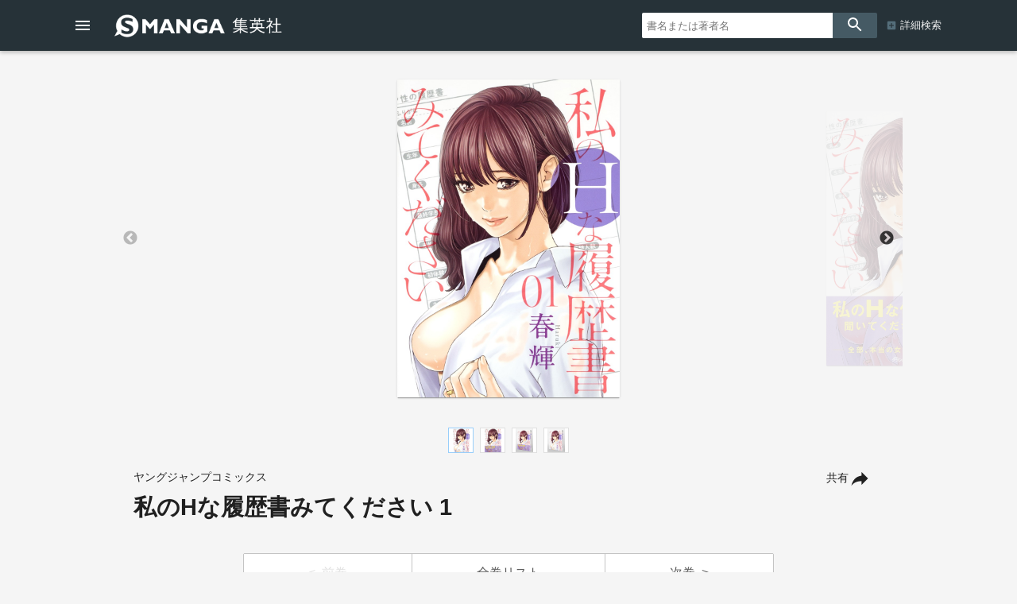

--- FILE ---
content_type: text/html; charset=UTF-8
request_url: https://www.s-manga.net/items/contents.html?isbn=978-4-08-891055-0
body_size: 53282
content:

<!doctype html>
<html>
<head>
<meta charset="utf-8">
<title>私のHな履歴書みてください 1／春輝 | 集英社コミック公式 S-MANGA</title>
<link rel="amphtml" href="https://www.s-manga.net/items/contents_amp.html?isbn=978-4-08-891055-0">
<meta http-equiv="X-UA-Compatible" content="IE=edge">
<meta name="viewport" content="width=device-width,minimum-scale=1,initial-scale=1">

<!-- Google Tag Manager -->
<script>(function(w,d,s,l,i){w[l]=w[l]||[];w[l].push({'gtm.start':
new Date().getTime(),event:'gtm.js'});var f=d.getElementsByTagName(s)[0],
j=d.createElement(s),dl=l!='dataLayer'?'&l='+l:'';j.async=true;j.src=
'https://www.googletagmanager.com/gtm.js?id='+i+dl;f.parentNode.insertBefore(j,f);
})(window,document,'script','dataLayer','GTM-KB5N9C9');</script>
<!-- End Google Tag Manager -->

<meta property="og:title" content="私のHな履歴書みてください 1／春輝 | 集英社コミック公式 S-MANGA">
<meta property="og:url" content="https://www.s-manga.net/items/contents.html?isbn=978-4-08-891055-0">
<meta property="og:type" content="article">
<meta property="og:image" content="https://dosbg3xlm0x1t.cloudfront.net/images/items/9784088910550/500/9784088910550.jpg">
<meta property="og:site_name" content="集英社コミック公式 S-MANGA">
<meta property="og:description" content="あの日、あの時の甘く、ふしだらな体験──。「キスがこんなに嬉しいなんて…」妻子ある男性と関係を持つ27歳のOL。「主人よりも…大きいから…」頬を赤らめながら話す、普通の主婦。学生でも妻でも母であっても…。“性”の前では誰もが一人の女性。そんな彼女たちが本気で感じた8つの赤裸々な体験──。">
<meta name="description" content="あの日、あの時の甘く、ふしだらな体験──。「キスがこんなに嬉しいなんて…」妻子ある男性と関係を持つ27歳のOL。「主人よりも…大きいから…」頬を赤らめながら話す、普通の主婦。学生でも妻でも母であっても…。“性”の前では誰もが一人の女性。そんな彼女たちが本気で感じた8つの赤裸々な体験──。">
<meta name="twitter:card" content="summary">
<meta name="twitter:site" content="@s_manga_net">
<meta name="twitter:title" content="私のHな履歴書みてください 1／春輝">
<meta name="twitter:description" content="あの日、あの時の甘く、ふしだらな体験──。「キスがこんなに嬉しいなんて…」妻子ある男性と関係を持つ27歳のOL。「主人よりも…大きいから…」頬を赤らめながら話す、普通の主婦。学生でも妻でも母であっても…。“性”の前では誰もが一人の女性。そんな彼女たちが本気で感じた8つの赤裸々な体験──。">
<meta name="twitter:image" content="https://dosbg3xlm0x1t.cloudfront.net/images/items/9784088910550/500/9784088910550.jpg">
<link rel="icon" href="../common/img_smanga/favicon.ico" type="image/x-icon">
<link rel="apple-touch-icon" href="../common/img_smanga/apple-touch-icon-precomposed.png" sizes="152x152">
<meta name="msapplication-TileImage" content="../common/img_smanga/ms-icon.png">
<meta name="msapplication-TileColor" content="#ffffff">
<link rel="mask-icon" href="../common/img_smanga/favicon.svg" color="#263238"><meta name="format-detection" content="telephone=no">
<link href="https://fonts.googleapis.com/icon?family=Material+Icons" rel="stylesheet">
<link rel="stylesheet" type="text/css" href="../common/js/slick/slick.css"/>
<link rel="stylesheet" type="text/css" href="../common/js/slick/slick-theme.css"/>
<link rel="stylesheet" href="../common/js/dist/photoswipe.css">
<link rel="stylesheet" href="../common/js/dist/default-skin/default-skin.css">
<script src="../common/js/dist/photoswipe.min.js"></script>
<script src="../common/js/dist/photoswipe-ui-default.min.js"></script>
<link href="../common/css/ssdbfront.css" rel="stylesheet" type="text/css">
<link href="../common/css/smanga.css" rel="stylesheet" type="text/css">
<script src="../common/js/ssenv.js"></script>
<script>
setEnv('smanga', 1, 0, 1);
var mc = 0;	//◆MC
</script>
<script src="../common/js/ssdef.js"></script>
<script src="../common/js/sscommon.js"></script>
<script>
var ssd = {"count":1,"datas":[{"ssid":10060017,"item_kbn":"1","isbn":"978-4-08-891055-0","isbn_10":"4-08-891055-9","isbn_13":"978-4-08-891055-0","jdcn":null,"bottom_isbn_13":null,"set_flg":0,"view_series_number":"1","item_name":"私のHな履歴書みてください／1","item_name_1":null,"item_name_2":"私のHな履歴書みてください","item_name_3":null,"item_name_kana":"ワタシノエッチナリレキショミテクダサイ／1","item_name_kana_1":null,"item_name_kana_2":"ワタシノエッチナリレキショミテクダサイ","item_name_kana_3":null,"release_date":"2018-06-19","paper_release_date":null,"price_view_flg":0,"price":660,"body_price":600,"product_form_name":"Ｂ６判","number_of_pages":"192","color_kbn":null,"introduction":"あの日、あの時の甘く、ふしだらな体験──。<br>「キスがこんなに嬉しいなんて…」妻子ある男性と関係を持つ27歳のOL。「主人よりも…大きいから…」頬を赤らめながら話す、普通の主婦。<br>学生でも妻でも母であっても…。“性”の前では誰もが一人の女性。そんな彼女たちが本気で感じた8つの赤裸々な体験──。","table_of_contents":null,"classification_datas":["青年"],"classification_bit":4,"pre_item":{"ssid":null,"isbn":null,"jdcn":null},"next_item":{"ssid":10091841,"isbn":"978-4-08-891183-0","jdcn":null},"tameshiyomi_flg":"1","tameshiyomi_url":"http:\/\/books.shueisha.co.jp\/reader\/main.php?cid=9784088910550","category_datas":[],"publication_magazine_datas":[{"magazine_ellipsis":"grandjumppremium","magazine_name":"グランドジャンプPREMIUM","front_view_flg":0,"image_url":null,"publish_term":null},{"magazine_ellipsis":"grandjumpmecha","magazine_name":"グランドジャンプめちゃ","front_view_flg":0,"image_url":null,"publish_term":null},{"magazine_ellipsis":"grandjump","magazine_name":"グランドジャンプ","front_view_flg":"1","image_url":"https:\/\/dosbg3xlm0x1t.cloudfront.net\/images\/items\/20264912276710261\/1200\/20264912276710261.jpg","publish_term":"毎月第1・第3水曜日発売"},{"magazine_ellipsis":"grandjumpmucha","magazine_name":"グランドジャンプむちゃ","front_view_flg":0,"image_url":null,"publish_term":null}],"label_data":{"label_group_id":1003,"label_group_name":"青年","label_id":1004,"label_name":"ヤングジャンプコミックス","label_image_url":""},"author_name_datas":["春輝"],"author_name_kana_datas":["ハルキ"],"author_role_datas":["著者"],"image_datas":[{"seq":100,"image_type":"2","book_type":"1","image_url_l":"https:\/\/dosbg3xlm0x1t.cloudfront.net\/images\/items\/9784088910550\/1200\/9784088910550.jpg","image_url_m":"https:\/\/dosbg3xlm0x1t.cloudfront.net\/images\/items\/9784088910550\/500\/9784088910550.jpg","image_url_s":"https:\/\/dosbg3xlm0x1t.cloudfront.net\/images\/items\/9784088910550\/240\/9784088910550.jpg"},{"seq":110,"image_type":"3","book_type":"2","image_url_l":"https:\/\/dosbg3xlm0x1t.cloudfront.net\/images\/items\/9784088910550\/1200\/9784088910550_110.jpg","image_url_m":"https:\/\/dosbg3xlm0x1t.cloudfront.net\/images\/items\/9784088910550\/500\/9784088910550_110.jpg","image_url_s":"https:\/\/dosbg3xlm0x1t.cloudfront.net\/images\/items\/9784088910550\/240\/9784088910550_110.jpg"},{"seq":140,"image_type":"3","book_type":"9","image_url_l":"https:\/\/dosbg3xlm0x1t.cloudfront.net\/images\/items\/9784088910550\/1200\/9784088910550_140.jpg","image_url_m":"https:\/\/dosbg3xlm0x1t.cloudfront.net\/images\/items\/9784088910550\/500\/9784088910550_140.jpg","image_url_s":"https:\/\/dosbg3xlm0x1t.cloudfront.net\/images\/items\/9784088910550\/240\/9784088910550_140.jpg"},{"seq":150,"image_type":"3","book_type":"9","image_url_l":"https:\/\/dosbg3xlm0x1t.cloudfront.net\/images\/items\/9784088910550\/1200\/9784088910550_150.jpg","image_url_m":"https:\/\/dosbg3xlm0x1t.cloudfront.net\/images\/items\/9784088910550\/500\/9784088910550_150.jpg","image_url_s":"https:\/\/dosbg3xlm0x1t.cloudfront.net\/images\/items\/9784088910550\/240\/9784088910550_150.jpg"}],"tameshiyomi_datas":[{"start_date":"2018-05-24","end_date":null,"url":"http:\/\/books.shueisha.co.jp\/reader\/main.php?cid=9784088910550"}],"tag_datas":[{"tag_id":106,"tag_kbn":"1","tag_name":"2010年代"},{"tag_id":203,"tag_kbn":"2","tag_name":"青年"}],"same_item_datas":{"paper_data":{"ssid":10060017,"isbn":"978-4-08-891055-0","isbn_10":"4-08-891055-9","isbn_13":"978-4-08-891055-0","release_date":"2018-06-19","product_form_name":"Ｂ６判","number_of_pages":"192","price_view_flg":0,"price":660,"body_price":600},"digital_data":{"ssid":10083379,"jdcn":"08891055891055315501","release_date":"2018-06-19"},"digital_color_data":{"ssid":null,"jdcn":null,"release_date":null}},"series_data":{"series_id":37519,"series_count":13,"series_name":"私のHな履歴書みてください","series_name_1":null,"series_name_2":"私のHな履歴書みてください","series_name_3":null,"series_name_kana":"ワタシノエッチナリレキショミテクダサイ","series_name_kana_1":null,"series_name_kana_2":"ワタシノエッチナリレキショミテクダサイ","series_name_kana_3":null,"series_end_flg":0,"series_image_url":null,"genre_datas":["コミックス","ヤングジャンプコミックス"]},"family_datas":[],"shop_datas":[{"shop_id":4,"shop_name":"Amazon","shop_image_url":"https:\/\/dosbg3xlm0x1t.cloudfront.net\/images\/shops\/4.png","shop_url":"http:\/\/www.amazon.co.jp\/gp\/product\/4088910559?ie=UTF8&amp;tag=booknavi0e-22&amp;linkCode=as2&amp;camp=247&amp;creative=1211&amp;creativeASIN=4088910559"},{"shop_id":5,"shop_name":"楽天Books","shop_image_url":"https:\/\/dosbg3xlm0x1t.cloudfront.net\/images\/shops\/5.png","shop_url":"https:\/\/pt.afl.rakuten.co.jp\/c\/0bd9b137.4d341619\/?url=https%3A%2F%2Fbooks.rakuten.co.jp%2Frdt%2Fitem%2F%3Fsid%3D213310%26sno%3DISBN%3a9784088910550"},{"shop_id":10,"shop_name":"漫画全巻ドットコム","shop_image_url":"https:\/\/dosbg3xlm0x1t.cloudfront.net\/images\/shops\/10.png","shop_url":"http:\/\/af-mangazenkan.com\/clk.php?sid=7&isbn=9784088910550"},{"shop_id":3,"shop_name":"セブンネットショッピング","shop_image_url":"https:\/\/dosbg3xlm0x1t.cloudfront.net\/images\/shops\/3.png","shop_url":"http:\/\/ck.jp.ap.valuecommerce.com\/servlet\/referral?sid=2633665&pid=883801721&vc_url=http%3A%2F%2F7net.omni7.jp%2Fdetail_isbn%2F9784088910550"},{"shop_id":1021,"shop_name":"アニメイト","shop_image_url":"https:\/\/dosbg3xlm0x1t.cloudfront.net\/images\/shops\/1021.png","shop_url":"https:\/\/www.animate-onlineshop.jp\/products\/list.php?mode=search&smt=%E7%A7%81%E3%81%AEH%E3%81%AA%E5%B1%A5%E6%AD%B4%E6%9B%B8%E3%81%BF%E3%81%A6%E3%81%8F%E3%81%A0%E3%81%95%E3%81%84"},{"shop_id":7,"shop_name":"紀伊国屋書店","shop_image_url":"https:\/\/dosbg3xlm0x1t.cloudfront.net\/images\/shops\/7.png","shop_url":"http:\/\/ck.jp.ap.valuecommerce.com\/servlet\/referral?sid=2633665&pid=879030265&vc_url=http%3A%2F%2Fwww.kinokuniya.co.jp%2Ff%2Fdsg-01-9784088910550"},{"shop_id":1022,"shop_name":"丸善ジュンク堂書店","shop_image_url":"https:\/\/dosbg3xlm0x1t.cloudfront.net\/images\/shops\/1022.png","shop_url":"https:\/\/www.maruzenjunkudo.co.jp\/products\/9784088910550"},{"shop_id":11,"shop_name":"ヨドバシカメラ","shop_image_url":"https:\/\/dosbg3xlm0x1t.cloudfront.net\/images\/shops\/11.png","shop_url":"http:\/\/www.yodobashi.com\/ec\/category\/index.html?word=9784088910550&extst=shueisha"},{"shop_id":1,"shop_name":"e-hon","shop_image_url":"https:\/\/dosbg3xlm0x1t.cloudfront.net\/images\/shops\/1.png","shop_url":"https:\/\/www.e-hon.ne.jp\/bec\/SA\/Detail?refBook=9784088910550"},{"shop_id":2,"shop_name":"HonyaClub","shop_image_url":"https:\/\/dosbg3xlm0x1t.cloudfront.net\/images\/shops\/2.png","shop_url":"https:\/\/www.honyaclub.com\/shop\/affiliate\/itemlist.aspx?isbn=9784088910550"},{"shop_id":9,"shop_name":"HMV&BOOKS online","shop_image_url":"https:\/\/dosbg3xlm0x1t.cloudfront.net\/images\/shops\/9.png","shop_url":"http:\/\/click.linksynergy.com\/fs-bin\/click?id=R8\/MBVnDFc4&amp;subid=&amp;offerid=131139.1&amp;type=10&amp;tmpid=1161&amp;RD_PARM1=http%253A%252F%252Fwww.hmv.co.jp%252Fsearch%252Fsearchresults.asp%253Fisbn%253D9784088910550"},{"shop_id":1014,"shop_name":"タワーレコード オンライン","shop_image_url":"https:\/\/dosbg3xlm0x1t.cloudfront.net\/images\/shops\/1014.png","shop_url":"https:\/\/tower.jp\/search\/advanced\/item\/search?jan=9784088910550"}],"application_datas":[{"application_id":"38","application_name":"ゼブラック","app_contents":"ジャンプ連載漫画から異世界モノまで毎日読めるマンガアプリ！","official_link_url":"https:\/\/zebrack-comic.com\/main\/manga","ios_link_url":"https:\/\/apps.apple.com\/jp\/app\/%E3%82%BC%E3%83%96%E3%83%A9%E3%83%83%E3%82%AF\/id1487411615?mt=8","android_link_url":"https:\/\/play.google.com\/store\/apps\/details?id=com.zebrack&pcampaignid=pcampaignidMKT-Other-global-all-co-prtnr-py-PartBadge-Mar2515-1","image_url":"https:\/\/dosbg3xlm0x1t.cloudfront.net\/images\/apps\/38.png"},{"application_id":"3","application_name":"少年ジャンプ＋","app_contents":"少年ジャンプの漫画が無料で読める本格的マンガ雑誌アプリ!! オリジナル作品も毎日更新！","official_link_url":"https:\/\/shonenjumpplus.com\/app","ios_link_url":"https:\/\/itunes.apple.com\/jp\/app\/shao-nianjanpu+\/id875750302?l=ja","android_link_url":"https:\/\/play.google.com\/store\/apps\/details?id=com.access_company.android.sh_jumpplus&hl=ja","image_url":"https:\/\/dosbg3xlm0x1t.cloudfront.net\/images\/apps\/3.png"},{"application_id":"5","application_name":"ヤンジャン＋","app_contents":"「週刊ヤングジャンプ」、「となりのヤングジャンプ」の最新連載作品に加え、人気の完結作品も日替わりで楽しめる公式マンガアプリ","official_link_url":"https:\/\/ynjn.jp\/","ios_link_url":"https:\/\/itunes.apple.com\/jp\/app\/%E3%83%A4%E3%83%B3%E3%82%B8%E3%83%A3%E3%83%B3-%E4%BA%BA%E6%B0%97%E3%82%B3%E3%83%9F%E3%83%83%E3%82%AF%E3%81%8C%E8%AA%AD%E3%82%81%E3%82%8B%E6%BC%AB%E7%94%BB%E3%82%A2%E3%83%97%E3%83%AA\/id1351283922?l=ja","android_link_url":"https:\/\/play.google.com\/store\/apps\/details?id=jp.co.shueisha.youngjump.android","image_url":"https:\/\/dosbg3xlm0x1t.cloudfront.net\/images\/apps\/5.jpg"},{"application_id":"40","application_name":"ジャンプTOON","app_contents":"ジャンプのタテマンガ雑誌アプリ‼︎ オリジナル作品からメディア化で話題の人気作品を毎日更新！","official_link_url":"https:\/\/jumptoon.com\/","ios_link_url":"https:\/\/apps.apple.com\/jp\/app\/id6449017005","android_link_url":"https:\/\/play.google.com\/store\/apps\/details?id=com.jumptoon","image_url":"https:\/\/dosbg3xlm0x1t.cloudfront.net\/images\/apps\/40.png"}]}]};
</script>
<!--schema-->
<script type="application/ld+json">
[
{
"@context":"http://schema.org",
"@type":"Book",
"isbn":"978-4-08-891055-0",
"author":["春輝"],
"copyrightHolder":["春輝","集英社"],
"keywords":["私のHな履歴書みてください 1","ワタシノエッチナリレキショミテクダサイ 1","試し読み","春輝","ヤングジャンプコミックス","グランドジャンプPREMIUM","グランドジャンプめちゃ","グランドジャンプ","グランドジャンプむちゃ","集英社"],
"publisher":"集英社",
"thumbnailUrl":"https://dosbg3xlm0x1t.cloudfront.net/images/items/9784088910550/500/9784088910550.jpg",
"description":"あの日、あの時の甘く、ふしだらな体験──。「キスがこんなに嬉しいなんて…」妻子ある男性と関係を持つ27歳のOL。「主人よりも…大きいから…」頬を赤らめながら話す、普通の主婦。学生でも妻でも母であっても…。“性”の前では誰もが一人の女性。そんな彼女たちが本気で感じた8つの赤裸々な体験──。",
"image":"https://dosbg3xlm0x1t.cloudfront.net/images/items/9784088910550/500/9784088910550.jpg",
"name":"私のHな履歴書みてください 1／春輝／集英社ヤングジャンプコミックス",
"url":"https://www.s-manga.net/items/contents.html?isbn=978-4-08-891055-0"
},
{
"@context":"http://schema.org",
"@type":"Article",
"datePublished":"2018-06-19",
"dateModified":"2018-06-19",
"author":["春輝"],
"mainEntityOfPage":{
"@type": "WebPage",
"@id": "https://www.s-manga.net/items/contents.html?isbn=978-4-08-891055-0"
},
"publisher":{
"@type":"Organization",
"name":"集英社",
"logo":{
"@type":"ImageObject",
"url":"https://www.shueisha.co.jp/books/shueishalogo.png"
}
},
"headline":"私のHな履歴書みてください 1／春輝／集英社ヤングジャンプコミックス",
"description":"あの日、あの時の甘く、ふしだらな体験──。「キスがこんなに嬉しいなんて…」妻子ある男性と関係を持つ27歳のOL。「主人よりも…大きいから…」頬を赤らめながら話す、普通の主婦。学生でも妻でも母であっても…。“性”の前では誰もが一人の女性。そんな彼女たちが本気で感じた8つの赤裸々な体験──。",
"image":"https://dosbg3xlm0x1t.cloudfront.net/images/items/9784088910550/500/9784088910550.jpg"
}
]
</script>
</head>
<body class="body-itemcontents body-smanga" data-vars-itemkbn="1" data-vars-classificationbit="4">

<!-- Google Tag Manager (noscript) -->
<noscript><iframe src="https://www.googletagmanager.com/ns.html?id=GTM-KB5N9C9" 
height="0" width="0" style="display:none;visibility:hidden"></iframe></noscript>
<!-- End Google Tag Manager (noscript) -->

<header id="ssfrhd" class="ssfrhd"><div class="ssfrhd-upper smangahd">
	<div class="ssfrhd-upper-inner">
		<button id="btn-menu" class="ssfrhd-btn btn-menu"></button>
		<h1><a class="smangahd-logo" href="../index.html" title="集英社コミック公式 S-MANGA"><span>集英社コミック公式 S-MANGA</span></a></h1>
		<button id="btn-search" class="ssfrhd-btn btn-search"></button>
	</div>
	<form target="_top" class="ssfrhd-form" method="get" action="../search/search.html">
		<div>
			<input type="text" placeholder="書名または著者名" name="titleauthor">
		</div>
		<button id="loupe" type="submit"></button>
		<div class="hd-sa"><a href="../search/index.html">詳細検索</a></div>
	</form>
</div>
<div class="ssfrhd-bottom smhd24">
	<ul>
		<li><a href="../index.html" class="smhd24-smangahd-a-top">新刊</a>
			<ul>
				<li><a href="../index.html" class="smhd24-smangahd-a-top">紙</a></li>
				<li><a href="../index.html?digital=1" class="smhd24-smangahd-a-digital">デジタル</a></li>
			</ul>
		</li>
		<li><a href="../newcomics/index.html" class="smhd24-smangahd-a-newitems">発売予定</a>
			<ul>
				<li><a href="../newcomics/index.html" class="smhd24-smangahd-a-newitems">紙</a></li>
				<li><a href="../newcomics/index.html?digital=1" class="smhd24-smangahd-a-newitems-digital">デジタル</a></li>
			</ul>
		</li>
		<li><a href="../pr/index.html" class="smhd24-a-pr">今だけ無料</a></li>
		<li><a href="../visualize/index.html" class="smhd24-a-visualize">アニメ・実写化</a></li>
		<li><a href="../news/index.html" class="smhd24-a-news">NEWS</a></li>
	</ul>
</div></header>
<nav id="ssfr-sidebar" class="ssfr-sidebar">
	<div id="sm-sidebar">
		<h3><a href="../index.html" class="sm-sidebar-a"><span>集英社コミック公式</span><span>S-MANGA</span></a></h3>
		<ul>
			<li><a href="../search/index.html" class="sm-sidebar-a">詳細検索</a></li>
			<li>
				<a href="../index.html" class="sm-sidebar-a"><span>新刊</span>紙</a>
				<a href="../index.html?digital=1" class="sm-sidebar-a"><span>新刊</span>デジタル</a>
			</li>
			<li>
				<a href="../newcomics/index.html" class="sm-sidebar-a"><span>発売予定</span>紙</a>
				<a href="../newcomics/index.html?digital=1" class="sm-sidebar-a"><span>発売予定</span>デジタル</a>
			</li>
			<li><a href="../pr/" class="sm-sidebar-a">今だけ無料</a></li>
			<li><a href="../visualize/" class="sm-sidebar-a">アニメ・実写化</a></li>
			<li><a href="../news/" class="sm-sidebar-a">NEWS</a></li>
						<li><a href="https://www.shueisha.co.jp/company/award/comics/" class="sm-sidebar-a">集英社のマンガ賞</a></li>
			<li>
				<dl>
					<dt>少年マンガ誌</dt>
					<dd>
						<ul>
							<li><a href="../magazines/magazine.html?magazine=shonenjump" class="sm-sidebar-a">週刊少年ジャンプ</a></li>
							<li><a href="../magazines/magazine.html?magazine=jumpsq" class="sm-sidebar-a">ジャンプSQ.</a></li>
							<li><a href="../magazines/magazine.html?magazine=vjump" class="sm-sidebar-a">Vジャンプ</a></li>
							<li><a href="../magazines/magazine.html?magazine=saikyojump" class="sm-sidebar-a">最強ジャンプ</a></li>
						</ul>
					</dd>
					<dt>少女・女性マンガ誌</dt>
					<dd>
						<ul>
							<li><a href="../magazines/magazine.html?magazine=ribon" class="sm-sidebar-a">りぼん</a></li>
							<li><a href="../magazines/magazine.html?magazine=margaret" class="sm-sidebar-a">マーガレット</a></li>
							<li><a href="../magazines/magazine.html?magazine=betsuma" class="sm-sidebar-a">別冊マーガレット</a></li>
							
							<li><a href="../magazines/magazine.html?magazine=cookie" class="sm-sidebar-a">Cookie</a></li>
							<li><a href="../magazines/magazine.html?magazine=cocohana" class="sm-sidebar-a">ココハナ</a></li>
							<li><a href="../magazines/magazine.html?magazine=officeyou" class="sm-sidebar-a">officeYOU</a></li>
						</ul>
					</dd>
					<dt>青年マンガ誌</dt>
					<dd>
						<ul>
							<li><a href="../magazines/magazine.html?magazine=youngjump" class="sm-sidebar-a">週刊ヤングジャンプ</a></li>
							<li><a href="../magazines/magazine.html?magazine=grandjump" class="sm-sidebar-a">グランドジャンプ</a></li>
							<li><a href="../magazines/magazine.html?magazine=ultrajump" class="sm-sidebar-a">ウルトラジャンプ</a></li>
						</ul>
					</dd>
				</dl>
			</li>
			<li>
				<dl>
					<dt>S-MANGA公式SNS・動画</dt>
					<dd>
						<ul>
						<li><a href="https://x.com/s_manga_net" target="_blank" class="sm-sidebar-a">集英社マンガ公式 X</a></li>
						<li><a href="https://x.com/shueisha_comic" target="_blank" class="sm-sidebar-a">新刊コミックス発売情報 X</a></li>
						<li><a href="https://x.com/shueisha_ecomic" target="_blank" class="sm-sidebar-a">電子コミックス発売情報 X</a></li>
						<li><a href="https://www.youtube.com/user/smangachannel" target="_blank" class="sm-sidebar-a">公式YouTube</a></li>
					</dd>
				</dl>
			</li>
						<li>
				<a href="https://www.shueisha.co.jp/" target="_blank" class="ssfr-sidebar-a">集英社 コーポレイトサイト</a>
			</li>
		</ul>
	</div>
</nav>
<div class="itemimgs">
<div class="slider my-gallery" id="item_slider">
<figure class="slide-item"><a href="https://dosbg3xlm0x1t.cloudfront.net/images/items/9784088910550/1200/9784088910550.jpg" itemprop="contentUrl" data-size="840x1200"><img data-lazy="https://dosbg3xlm0x1t.cloudfront.net/images/items/9784088910550/1200/9784088910550.jpg" itemprop="thumbnail" alt="私のHな履歴書みてください／1 画像1"></a></figure><figure class="slide-item"><a href="https://dosbg3xlm0x1t.cloudfront.net/images/items/9784088910550/1200/9784088910550_110.jpg" itemprop="contentUrl" data-size="840x1200"><img data-lazy="https://dosbg3xlm0x1t.cloudfront.net/images/items/9784088910550/1200/9784088910550_110.jpg" itemprop="thumbnail" alt="私のHな履歴書みてください／1 画像2"></a></figure><figure class="slide-item"><a href="https://dosbg3xlm0x1t.cloudfront.net/images/items/9784088910550/1200/9784088910550_140.jpg" itemprop="contentUrl" data-size="848x1200"><img data-lazy="https://dosbg3xlm0x1t.cloudfront.net/images/items/9784088910550/1200/9784088910550_140.jpg" itemprop="thumbnail" alt="私のHな履歴書みてください／1 画像3"></a></figure><figure class="slide-item"><a href="https://dosbg3xlm0x1t.cloudfront.net/images/items/9784088910550/1200/9784088910550_150.jpg" itemprop="contentUrl" data-size="848x1200"><img data-lazy="https://dosbg3xlm0x1t.cloudfront.net/images/items/9784088910550/1200/9784088910550_150.jpg" itemprop="thumbnail" alt="私のHな履歴書みてください／1 画像4"></a></figure></div>
<!--サムネイル--><div class="slider" id="thumbnail-list"><div class="thumbnail-item"><figure><img src="https://dosbg3xlm0x1t.cloudfront.net/images/items/9784088910550/240/9784088910550.jpg" alt="サムネイル1"></figure></div><div class="thumbnail-item"><figure><img src="https://dosbg3xlm0x1t.cloudfront.net/images/items/9784088910550/240/9784088910550_110.jpg" alt="サムネイル2"></figure></div><div class="thumbnail-item"><figure><img src="https://dosbg3xlm0x1t.cloudfront.net/images/items/9784088910550/240/9784088910550_140.jpg" alt="サムネイル3"></figure></div><div class="thumbnail-item"><figure><img src="https://dosbg3xlm0x1t.cloudfront.net/images/items/9784088910550/240/9784088910550_150.jpg" alt="サムネイル4"></figure></div></div></div>
<div class="pswp" tabindex="-1" role="dialog" aria-hidden="true"><!-- PhotoSwipe -->
	<div class="pswp__bg"></div>
	<div class="pswp__scroll-wrap"> 
		<div class="pswp__container">
			<div class="pswp__item"></div>
			<div class="pswp__item"></div>
			<div class="pswp__item"></div>
		</div>
		<div class="pswp__ui pswp__ui--hidden">
			<div class="pswp__top-bar"> 
				<div class="pswp__counter"></div>
				<button class="pswp__button pswp__button--close" title="Close (Esc)"></button>
				<button class="pswp__button pswp__button--share" title="Share"></button>
				<button class="pswp__button pswp__button--fs" title="Toggle fullscreen"></button>
				<button class="pswp__button pswp__button--zoom" title="Zoom in/out"></button>
				<div class="pswp__preloader">
					<div class="pswp__preloader__icn">
						<div class="pswp__preloader__cut">
							<div class="pswp__preloader__donut"></div>
						</div>
					</div>
				</div>
			</div>
			<div class="pswp__share-modal pswp__share-modal--hidden pswp__single-tap">
				<div class="pswp__share-tooltip"></div>
			</div>
			<button class="pswp__button pswp__button--arrow--left" title="Previous (arrow left)"> </button>
			<button class="pswp__button pswp__button--arrow--right" title="Next (arrow right)"> </button>
			<div class="pswp__caption">
				<div class="pswp__caption__center"></div>
			</div>
		</div>
	</div>
</div>

<main class="wrapper itemcontents">
	<h2 style="display: none;">書誌情報</h2>
	<div class="item-info">
		<!--タイトル巻と共有ボタン-->
		<div class="item-info-top-inner2">
			<button id="ssfr-btn-shere" class="ssfr-btn-shere">共有</button>
			<p><small>ヤングジャンプコミックス</small></p><h1 class="bktitle"><cite><b>私のHな履歴書みてください 1</b></cite></h1>
		</div>
		<!--シェア-->
		<div class="item-shere">
			<ul class="item-shere-icos">
				<li><a title="mail" href="mailto:?subject=私のHな履歴書みてください 1&amp;body=https%3A%2F%2Fwww.s-manga.net%2Fitems%2Fcontents.html%3Fisbn%3D978-4-08-891055-0" target="_blank"></a></li>
				<li><a class="lsf-icon" title="X" href="https://twitter.com/intent/tweet?source=https%3A%2F%2Fwww.s-manga.net%2Fitems%2Fcontents.html%3Fisbn%3D978-4-08-891055-0&amp;text=%20https%3A%2F%2Fwww.s-manga.net%2Fitems%2Fcontents.html%3Fisbn%3D978-4-08-891055-0" target="_blank"></a></li>
				<li><a class="lsf-icon" title="facebook" href="https://www.facebook.com/sharer/sharer.php?u=https%3A%2F%2Fwww.s-manga.net%2Fitems%2Fcontents.html%3Fisbn%3D978-4-08-891055-0&amp;t=" target="_blank"></a></li>
								<li><a class="lsf-icon" title="line" href="http://line.me/R/msg/text/?%20https%3A%2F%2Fwww.s-manga.net%2Fitems%2Fcontents.html%3Fisbn%3D978-4-08-891055-0" target="_blank"></a></li>
			</ul>
			<div class="item-embed">
				<p>埋め込みコード(HTML)</p>
				<p>※このコードをコピーしてサイトに貼り付けてください</p>
				<div class="item-embed-inner">
					<textarea id="item-embed-text" class="item-embed-text">&lt;blockquote class="embedly-card" data-card-key="d9a25370aa944b40bd6d3c3b470e6e6b" data-card-controls="0" data-card-branding="0" data-card-type="article"&gt;&lt;h4&gt;&lt;a href="https://www.s-manga.net/items/contents.html?isbn=978-4-08-891055-0"&gt;私のHな履歴書みてください 1|集英社コミック公式 S-MANGA&lt;/a&gt;&lt;/h4&gt;&lt;p&gt;あの日、あの時の甘く、ふしだらな体験──。「キスがこんなに嬉しいなんて…」妻子ある男性と関係を持つ27歳のOL。「主人よりも…大きいから…」頬を赤らめながら話す、普通の主婦。学生でも妻でも母であっても…。“性”の前では誰もが一人の女性。そんな彼女たちが本気で感じた8つの赤裸々な体験──。&lt;/p&gt;&lt;/blockquote&gt;&lt;script async src="//cdn.embedly.com/widgets/platform.js" charset="UTF-8"&gt;&lt;/script&gt;</textarea>
					<button class="item-embed-btn"></button>
				</div>
			</div>
		</div>

		<!--全巻リスト-->
		<nav class="item-btn-zenkan"><ul><li><span>前巻</span></li><li><a href="../search/search.html?seriesid=37519&order=1"><span>全巻リスト</span></a></li><li><a href="contents.html?isbn=978-4-08-891183-0"><span>次巻</span></a></li></ul></nav>
		<!--試し読みボタン-->
		<p><a class="tms-btn" href="../reader/main.php?cid=9784088910550">試し読み</a></p>
		<!--紙デジ切替ボタン-->
		<nav class="item-info-kamidigi">
			<h2 style="display: none;">紙版・デジタル版</h2>
			<ul>
				<li class="current-kamidigi"><section><h4>紙版</h4><p>2018年6月19日発売</p><p>660円（税込）</p><p>Ｂ６判／192ページ</p><p id="item-ISBN">ISBN：978-4-08-891055-0</p></section></li><li><a class="item-info-btn" href="contents.html?jdcn=08891055891055315501"><section><h4>デジタル版</h4><p>2018年6月19日発売</p></section></a></li>			</ul>
		</nav>

		<!--書店リスト-->
<script>
//JS
	clearAllCookies();	//●動作試験用
	if(0 < ssd.datas[0].shop_datas.length){
		var found = -1;
		var shopId = getShop((ssd.datas[0].item_kbn <= 3 ? 1 : 2));	//クッキーから取得
		if(shopId != ''){
			for(i = 0; i < ssd.datas[0].shop_datas.length; i++){
				if(ssd.datas[0].shop_datas[i].shop_id == shopId){
					found = i;
					break;	//for
				}
			}
		}

		str =
		'<section class="item-vendor">' +
		'<h2 style="display: none;">ご購入</h2>' +
		'<div class="cards expand-outer">' +
		'<h3 class="h3-mtl mtl-vendor">' + (ssd.datas[0].item_kbn <= 3 ? 'ネット書店で注文する' : 'デジタル版を購入する') + '</h3>'+
		'<ul class="expand-wrap-list">';

		if(found != -1){
			str +=
			'<li><a href="' + ssd.datas[0].shop_datas[found].shop_url + '" onclick="saveShop(' + (ssd.datas[0].item_kbn <= 3 ? 1 : 2) + ', \'' + ssd.datas[0].shop_datas[found].shop_id + '\');return true;" target="_blank"><img src="' + ssd.datas[0].shop_datas[found].shop_image_url + '" alt="' + ssd.datas[0].shop_datas[found].shop_name + '"></a></li>';
		}

		//ジャンプ＋等対応ここから
		if(ssd.datas[0].item_kbn <= 3){	//紙
			for(i = 0; i < ssd.datas[0].shop_datas.length; i++){
				if(i != found){
					str +=
					'<li><a href="' + ssd.datas[0].shop_datas[i].shop_url + '" onclick="saveShop(' + (ssd.datas[0].item_kbn <= 3 ? 1 : 2) + ', \'' + ssd.datas[0].shop_datas[i].shop_id + '\');return true;" target="_blank"><img src="' + ssd.datas[0].shop_datas[i].shop_image_url + '" alt="' + ssd.datas[0].shop_datas[i].shop_name + '"></a></li>';
				}
			}
		}
		else{	//デジタル
			var jumpplusPublication = -1;		//-1:掲載誌にジャンプ＋なし,0以上:あり
			var youngjumpplusPublication = -1;	//-1:掲載誌にヤンジャン＋関連なし,0以上:あり
			var zebrackFound = -1;				//-1:書店にゼブラックなし,0以上:みつかった番号
			var jumpplusFound = -1;				//-1:書店にジャンプ＋なし,0以上:みつかった番号
			var youngjumpplusFound = -1;		//-1:書店にヤンジャン＋なし,0以上:みつかった番号

			if(0 < ssd.datas[0].publication_magazine_datas.length){
				for(i = 0; i < ssd.datas[0].publication_magazine_datas.length; i++){
					switch(ssd.datas[0].publication_magazine_datas[i].magazine_ellipsis){
					//掲載誌ジャンプ＋
					case 'jumpplus':
						jumpplusPublication = i;
						break;
					//掲載誌ヤンジャン＋関連
					case 'youngjump':
					case 'monthlyyoungjump':
					case 'ynjn':
					case 'miraclejump':
					case 'funwarijump':
					case 'bjkon':
					case 'businessjump':
					case 'tonarinoyoungjump':
					case 'superjump':
					case 'jumpkai':
					case 'grandjumpmecha':
					case 'grandjumpweb':
					case 'grandjumppremium':
					case 'grandjumpmucha':
					case 'grandjump':
					case 'extrabj':
					case 'ultrajumpegg':
					case 'ultrajumpniconico':
					case 'ultrajump':
					case 'imagrandjumptte':
					case 'aoharu':
					case 'ohsuperjump':
					case 'allman':
						youngjumpplusPublication = i;
						break;
					default:
						break;
					}
				}
			}

			for(i = 0; i < ssd.datas[0].shop_datas.length; i++){
				switch(ssd.datas[0].shop_datas[i].shop_id){
				case 1010:	//ゼブラック書店
					zebrackFound = i;
					break;
				case 88:	//ジャンプ＋書店
					jumpplusFound = i;
					break;
				case 76:	//ヤンジャン＋書店
					youngjumpplusFound = i;
					break;
				default:
					break;
				}
			}

			if(jumpplusPublication != -1 && youngjumpplusPublication != -1){	//掲載誌にジャンプ＋とヤンジャン＋関連あり
				if(youngjumpplusFound != -1 && youngjumpplusFound != found){	//ヤンジャン＋書店バナー
					i = youngjumpplusFound;
					str +=
					'<li><a href="' + ssd.datas[0].shop_datas[i].shop_url + '" onclick="saveShop(' + (ssd.datas[0].item_kbn <= 3 ? 1 : 2) + ', \'' + ssd.datas[0].shop_datas[i].shop_id + '\');return true;" target="_blank"><img src="' + ssd.datas[0].shop_datas[i].shop_image_url + '" alt="' + ssd.datas[0].shop_datas[i].shop_name + '"></a></li>';
				}
				if(jumpplusFound != -1 && jumpplusFound != found){	//ジャンプ＋書店バナー
					i = jumpplusFound;
					str +=
					'<li><a href="' + ssd.datas[0].shop_datas[i].shop_url + '" onclick="saveShop(' + (ssd.datas[0].item_kbn <= 3 ? 1 : 2) + ', \'' + ssd.datas[0].shop_datas[i].shop_id + '\');return true;" target="_blank"><img src="' + ssd.datas[0].shop_datas[i].shop_image_url + '" alt="' + ssd.datas[0].shop_datas[i].shop_name + '"></a></li>';
				}
				if(zebrackFound != -1 && zebrackFound != found){	//ゼブラック書店バナー
					i = zebrackFound;
					str +=
					'<li><a href="' + ssd.datas[0].shop_datas[i].shop_url + '" onclick="saveShop(' + (ssd.datas[0].item_kbn <= 3 ? 1 : 2) + ', \'' + ssd.datas[0].shop_datas[i].shop_id + '\');return true;" target="_blank"><img src="' + ssd.datas[0].shop_datas[i].shop_image_url + '" alt="' + ssd.datas[0].shop_datas[i].shop_name + '"></a></li>';
				}
			}
			else if(jumpplusPublication != -1){	//掲載誌にジャンプ＋ありヤンジャン＋関連なし
				if(jumpplusFound != -1 && jumpplusFound != found){	//ジャンプ＋書店バナー
					i = jumpplusFound;
					str +=
					'<li><a href="' + ssd.datas[0].shop_datas[i].shop_url + '" onclick="saveShop(' + (ssd.datas[0].item_kbn <= 3 ? 1 : 2) + ', \'' + ssd.datas[0].shop_datas[i].shop_id + '\');return true;" target="_blank"><img src="' + ssd.datas[0].shop_datas[i].shop_image_url + '" alt="' + ssd.datas[0].shop_datas[i].shop_name + '"></a></li>';
				}
				if(zebrackFound != -1 && zebrackFound != found){	//ゼブラック書店バナー
					i = zebrackFound;
					str +=
					'<li><a href="' + ssd.datas[0].shop_datas[i].shop_url + '" onclick="saveShop(' + (ssd.datas[0].item_kbn <= 3 ? 1 : 2) + ', \'' + ssd.datas[0].shop_datas[i].shop_id + '\');return true;" target="_blank"><img src="' + ssd.datas[0].shop_datas[i].shop_image_url + '" alt="' + ssd.datas[0].shop_datas[i].shop_name + '"></a></li>';
				}
				if(youngjumpplusFound != -1 && youngjumpplusFound != found){	//ヤンジャン＋書店バナー
					i = youngjumpplusFound;
					str +=
					'<li><a href="' + ssd.datas[0].shop_datas[i].shop_url + '" onclick="saveShop(' + (ssd.datas[0].item_kbn <= 3 ? 1 : 2) + ', \'' + ssd.datas[0].shop_datas[i].shop_id + '\');return true;" target="_blank"><img src="' + ssd.datas[0].shop_datas[i].shop_image_url + '" alt="' + ssd.datas[0].shop_datas[i].shop_name + '"></a></li>';
				}
			}
			else if(youngjumpplusPublication != -1){	//掲載誌にヤンジャン＋関連ありジャンプ＋なし
				if(youngjumpplusFound != -1 && youngjumpplusFound != found){	//ヤンジャン＋書店バナー
					i = youngjumpplusFound;
					str +=
					'<li><a href="' + ssd.datas[0].shop_datas[i].shop_url + '" onclick="saveShop(' + (ssd.datas[0].item_kbn <= 3 ? 1 : 2) + ', \'' + ssd.datas[0].shop_datas[i].shop_id + '\');return true;" target="_blank"><img src="' + ssd.datas[0].shop_datas[i].shop_image_url + '" alt="' + ssd.datas[0].shop_datas[i].shop_name + '"></a></li>';
				}
				if(zebrackFound != -1 && zebrackFound != found){	//ゼブラック書店バナー
					i = zebrackFound;
					str +=
					'<li><a href="' + ssd.datas[0].shop_datas[i].shop_url + '" onclick="saveShop(' + (ssd.datas[0].item_kbn <= 3 ? 1 : 2) + ', \'' + ssd.datas[0].shop_datas[i].shop_id + '\');return true;" target="_blank"><img src="' + ssd.datas[0].shop_datas[i].shop_image_url + '" alt="' + ssd.datas[0].shop_datas[i].shop_name + '"></a></li>';
				}
				if(jumpplusFound != -1 && jumpplusFound != found){	//ジャンプ＋書店バナー
					i = jumpplusFound;
					str +=
					'<li><a href="' + ssd.datas[0].shop_datas[i].shop_url + '" onclick="saveShop(' + (ssd.datas[0].item_kbn <= 3 ? 1 : 2) + ', \'' + ssd.datas[0].shop_datas[i].shop_id + '\');return true;" target="_blank"><img src="' + ssd.datas[0].shop_datas[i].shop_image_url + '" alt="' + ssd.datas[0].shop_datas[i].shop_name + '"></a></li>';
				}
			}
			else{	//掲載誌にジャンプ＋もヤンジャン＋関連もなし
				if(zebrackFound != -1 && zebrackFound != found){	//ゼブラック書店バナー
					i = zebrackFound;
					str +=
					'<li><a href="' + ssd.datas[0].shop_datas[i].shop_url + '" onclick="saveShop(' + (ssd.datas[0].item_kbn <= 3 ? 1 : 2) + ', \'' + ssd.datas[0].shop_datas[i].shop_id + '\');return true;" target="_blank"><img src="' + ssd.datas[0].shop_datas[i].shop_image_url + '" alt="' + ssd.datas[0].shop_datas[i].shop_name + '"></a></li>';
				}
				if(jumpplusFound != -1 && jumpplusFound != found){	//ジャンプ＋書店バナー
					i = jumpplusFound;
					str +=
					'<li><a href="' + ssd.datas[0].shop_datas[i].shop_url + '" onclick="saveShop(' + (ssd.datas[0].item_kbn <= 3 ? 1 : 2) + ', \'' + ssd.datas[0].shop_datas[i].shop_id + '\');return true;" target="_blank"><img src="' + ssd.datas[0].shop_datas[i].shop_image_url + '" alt="' + ssd.datas[0].shop_datas[i].shop_name + '"></a></li>';
				}
				if(youngjumpplusFound != -1 && youngjumpplusFound != found){	//ヤンジャン＋書店バナー
					i = youngjumpplusFound;
					str +=
					'<li><a href="' + ssd.datas[0].shop_datas[i].shop_url + '" onclick="saveShop(' + (ssd.datas[0].item_kbn <= 3 ? 1 : 2) + ', \'' + ssd.datas[0].shop_datas[i].shop_id + '\');return true;" target="_blank"><img src="' + ssd.datas[0].shop_datas[i].shop_image_url + '" alt="' + ssd.datas[0].shop_datas[i].shop_name + '"></a></li>';
				}
			}

			for(i = 0; i < ssd.datas[0].shop_datas.length; i++){	//他書店バナー表示
				if(i != found && i != jumpplusFound && i != youngjumpplusFound && i != zebrackFound){
					str +=
					'<li><a href="' + ssd.datas[0].shop_datas[i].shop_url + '" onclick="saveShop(' + (ssd.datas[0].item_kbn <= 3 ? 1 : 2) + ', \'' + ssd.datas[0].shop_datas[i].shop_id + '\');return true;" target="_blank"><img src="' + ssd.datas[0].shop_datas[i].shop_image_url + '" alt="' + ssd.datas[0].shop_datas[i].shop_name + '"></a></li>';
				}
			}
		}
		//ジャンプ＋等対応ここまで

		str +=
		'</ul>' +
		'<p class="item-vendor-p">※書店により取り扱いがない場合がございます。</p><div class="expand-wrap-list-bottom"><span class="expand-wrap-list-bottom-txt"></span>' +
		'<button class="expand-button"></button>' +
		'</div>' +
		'</div>' +
		'</section>';

		document.write(str);
	}
</script>

		<div class="item-info-top-inner1">
			<div class="item-info-top-inner1-L">
			<!--著者-->
			<h2 style="display: none;">著者</h2>
			<p class="item-info-author"><span>著者：<a href="../search/search.html?titleauthor=春輝">春輝</a></span></p>			</div>
			<div class="item-info-top-inner1-R">
		<!--あらすじ・概要-->
		<section class="item-introduction"><h2 style="display: none;">あらすじ・概要</h2><p>あの日、あの時の甘く、ふしだらな体験──。<br>「キスがこんなに嬉しいなんて…」妻子ある男性と関係を持つ27歳のOL。「主人よりも…大きいから…」頬を赤らめながら話す、普通の主婦。<br>学生でも妻でも母であっても…。“性”の前では誰もが一人の女性。そんな彼女たちが本気で感じた8つの赤裸々な体験──。</p></section>			
		<!--掲載誌-->
		<p class="item-rensaishi"><span>グランドジャンプPREMIUM</span><span>グランドジャンプめちゃ</span><span><a href="../magazines/magazine.html?magazine=grandjump">グランドジャンプ</a></span><span>グランドジャンプむちゃ</span>掲載</p>
		<!--タグ-->
		<div class="item-tag"><p><a href="../search/search.html?tagid=106" title="2010年代　タグの一覧へ">2010年代</a><a href="../search/search.html?tagid=203" title="青年　タグの一覧へ">青年</a></p></div>			
			</div>
		</div>

	</div>
</main>
<aside class="wrapper">
	<h2 style="display: none;">関連情報</h2>
	<!--<div id="recommend"></div>-->
	<div id="news">
	</div>
<section class="card-outer item-apps"><div class="cards"><h3 class="h3-mtl mtl-apps">公式アプリ</h3><div class="expand-outer"><ul class="expand-wrap-list"><li><a href="https://zebrack-comic.com/main/manga" target="_blank"><figure><img src="https://dosbg3xlm0x1t.cloudfront.net/images/apps/38.png" alt="ゼブラック"><figcaption>ゼブラック</figcaption></figure></a></li><li><a href="https://shonenjumpplus.com/app" target="_blank"><figure><img src="https://dosbg3xlm0x1t.cloudfront.net/images/apps/3.png" alt="少年ジャンプ＋"><figcaption>少年ジャンプ＋</figcaption></figure></a></li><li><a href="https://ynjn.jp/" target="_blank"><figure><img src="https://dosbg3xlm0x1t.cloudfront.net/images/apps/5.jpg" alt="ヤンジャン＋"><figcaption>ヤンジャン＋</figcaption></figure></a></li><li><a href="https://jumptoon.com/" target="_blank"><figure><img src="https://dosbg3xlm0x1t.cloudfront.net/images/apps/40.png" alt="ジャンプTOON"><figcaption>ジャンプTOON</figcaption></figure></a></li></ul><div class="expand-wrap-list-bottom"><span class="expand-wrap-list-bottom-txt"></span><button class="expand-button"></button></div></div></div><!--//cards--></section><section class="item-foot-magazine"><h3 style="display: none;">関連雑誌</h3><a href="../magazines/magazine.html?magazine=grandjump"><figure><img src="https://dosbg3xlm0x1t.cloudfront.net/images/items/20264912276710261/1200/20264912276710261.jpg" alt="グランドジャンプ"><figcaption><p><b>グランドジャンプ</b><span>毎月第1・第3水曜日発売</span></p></figcaption></figure></a></section></aside>
<!--wrapper-->

<footer id="ssfr-footer" class="ssfr-footer">
	<ul class="footer_social footer_social2">
		<li>
			<a href="https://twitter.com/s_manga_net" target="_blank" class="foot-tw" title="集英社マンガ公式 X">
								<svg version="1.1" id="X_logo" xmlns="http://www.w3.org/2000/svg" xmlns:xlink="http://www.w3.org/1999/xlink" x="0px" y="0px" viewBox="0 0 1200 1227" style="enable-background:new 0 0 1200 1227;" xml:space="preserve"><path class="st0" d="M714.2,519.3L1160.9,0H1055L667.1,450.9L357.3,0H0l468.5,681.8L0,1226.4h105.9l409.6-476.2l327.2,476.2H1200 L714.2,519.3L714.2,519.3z M569.2,687.8l-47.5-67.9L144,79.7h162.6l304.8,436l47.5,67.9l396.2,566.7H892.5L569.2,687.8L569.2,687.8z"/>
				</svg>
			</a>
		</li>
		<li>
			<a href="https://www.instagram.com/shueisha_manga/?hl=ja" title="集英社コミック公式Instagram" target="_blank"><svg version="1.1" id="instagram" xmlns="http://www.w3.org/2000/svg" xmlns:xlink="http://www.w3.org/1999/xlink" x="0px" y="0px"	 viewBox="0 0 512 512" style="enable-background:new 0 0 512 512;" xml:space="preserve"><style type="text/css">.st0{fill:#FFFFFF;}</style><g><path class="st0" d="M256,49.47c67.27,0,75.23,0.26,101.8,1.47c24.56,1.12,37.9,5.22,46.78,8.67 c11.76,4.57,20.15,10.03,28.97,18.84c8.82,8.82,14.28,17.21,18.84,28.97c3.45,8.88,7.55,22.22,8.67,46.78 c1.21,26.56,1.47,34.53,1.47,101.8s-0.26,75.23-1.47,101.8c-1.12,24.56-5.22,37.9-8.67,46.78c-4.57,11.76-10.03,20.15-18.84,28.97 c-8.82,8.82-17.21,14.28-28.97,18.84c-8.88,3.45-22.22,7.55-46.78,8.67c-26.56,1.21-34.53,1.47-101.8,1.47s-75.24-0.26-101.8-1.47 c-24.56-1.12-37.9-5.22-46.78-8.67c-11.76-4.57-20.15-10.03-28.97-18.84c-8.82-8.82-14.28-17.21-18.84-28.97 c-3.45-8.88-7.55-22.22-8.67-46.78c-1.21-26.56-1.47-34.53-1.47-101.8s0.26-75.23,1.47-101.8c1.12-24.56,5.22-37.9,8.67-46.78 c4.57-11.76,10.03-20.15,18.84-28.97c8.82-8.82,17.21-14.28,28.97-18.84c8.88-3.45,22.22-7.55,46.78-8.67 C180.77,49.73,188.73,49.47,256,49.47 M256,4.08c-68.42,0-77,0.29-103.87,1.52c-26.81,1.22-45.13,5.48-61.15,11.71 c-16.57,6.44-30.62,15.05-44.62,29.06C32.36,60.37,23.74,74.42,17.3,90.98c-6.23,16.02-10.49,34.34-11.71,61.15 C4.37,179,4.08,187.58,4.08,256c0,68.42,0.29,77,1.52,103.87c1.22,26.81,5.48,45.13,11.71,61.15 c6.44,16.57,15.05,30.62,29.06,44.62c14.01,14.01,28.05,22.62,44.62,29.06c16.02,6.23,34.34,10.49,61.15,11.71 c26.87,1.23,35.45,1.52,103.87,1.52s77-0.29,103.87-1.52c26.81-1.22,45.13-5.48,61.15-11.71c16.57-6.44,30.62-15.05,44.62-29.06 c14.01-14.01,22.62-28.05,29.06-44.62c6.23-16.02,10.49-34.34,11.71-61.15c1.23-26.87,1.52-35.45,1.52-103.87s-0.29-77-1.52-103.87 c-1.22-26.81-5.48-45.13-11.71-61.15c-6.44-16.57-15.05-30.62-29.06-44.62c-14.01-14.01-28.05-22.62-44.62-29.06 c-16.02-6.23-34.34-10.49-61.15-11.71C333,4.37,324.42,4.08,256,4.08L256,4.08z"/><path class="st0" d="M256,126.64c-71.45,0-129.36,57.92-129.36,129.36S184.55,385.36,256,385.36S385.36,327.45,385.36,256 S327.45,126.64,256,126.64z M256,339.97c-46.38,0-83.97-37.6-83.97-83.97s37.6-83.97,83.97-83.97c46.38,0,83.97,37.6,83.97,83.97 S302.38,339.97,256,339.97z"/><circle class="st0" cx="390.48" cy="121.52" r="30.23"/></g></svg></a>
		</li>
		<li>
			<a href="https://www.facebook.com/shueisha.manga.net/" title="集英社コミック公式Facebook" target="_blank"><svg id="facebook" data-name="Layer 1" xmlns="http://www.w3.org/2000/svg" viewBox="0 0 58 58"><defs><style>.cls-1{fill:#fff;}</style></defs><path class="cls-1" d="M53.85,0H3.15A3.15,3.15,0,0,0,0,3.15v50.7A3.15,3.15,0,0,0,3.15,57h27.3V35H23V26.33h7.41V20c0-7.37,4.49-11.38,11.06-11.38A62.15,62.15,0,0,1,48.15,9v7.69H43.61c-3.57,0-4.26,1.69-4.26,4.18v5.5H47.9L46.79,35H39.35V57h14.5A3.15,3.15,0,0,0,57,53.85V3.15A3.15,3.15,0,0,0,53.85,0Z"/></svg></a>
		</li>
		<li>
			<a href="https://www.tiktok.com/@shueisha_manga?lang=ja-JP" title="集英社コミック公式TikTok" target="_blank"><svg version="1.1" id="tiktok" xmlns="http://www.w3.org/2000/svg" xmlns:xlink="http://www.w3.org/1999/xlink" x="0px" y="0px" viewBox="0 0 1024 1024" style="enable-background:new 0 0 1024 1024;" xml:space="preserve"><style type="text/css">.st0{fill:#FFFFFF;}</style><g><g><g><path class="st0" d="M693.67,162.84c-32.26-21.04-55.55-54.69-62.81-93.92c-1.57-8.48-2.43-17.2-2.43-26.13H525.46l-0.17,412.66 c-1.73,46.21-39.76,83.3-86.39,83.3c-14.49,0-28.14-3.62-40.15-9.95c-27.55-14.5-46.4-43.38-46.4-76.61 c0-47.73,38.83-86.56,86.55-86.56c8.91,0,17.45,1.47,25.54,4v-80.73v-24.39c-8.37-1.14-16.87-1.85-25.54-1.85 c-104.5,0-189.52,85.02-189.52,189.52c0,64.12,32.04,120.86,80.91,155.17c30.78,21.61,68.23,34.35,108.61,34.35 c104.5,0,189.52-85.02,189.52-189.52V242.94c40.38,28.99,89.86,46.07,143.25,46.07v-80.03v-22.94 C742.92,186.04,716.13,177.49,693.67,162.84z"/></g></g><g><path class="st0" d="M28.36,757.94h165.9l-15.23,47.46l-43.04-0.02v175.49H82.36V805.39l-53.96,0.1L28.36,757.94z"/><path class="st0" d="M466.04,757.94h169.74l-15.23,47.46l-46.79-0.02v175.49h-53.71V805.39l-53.96,0.1L466.04,757.94z"/><polygon class="st0" points="204.38,828.85 257.57,828.85 257.51,980.88 204.7,980.88 "/><path class="st0" d="M278.67,757.31h53.13v103.82l52.66-51.67l63.43,0l-66.61,64.63l74.6,106.77h-58.54l-49.79-74.04l-15.75,15.31 v58.73h-53.13V757.31z"/><path class="st0" d="M818.93,757.31h53.13v103.82l52.66-51.67l63.43,0l-66.61,64.63l74.6,106.77H937.6l-49.79-74.04l-15.75,15.31 v58.73h-53.13V757.31z"/><circle class="st0" cx="230.96" cy="784.71" r="26.77"/><path class="st0" d="M706.33,798.87c-50.26,0-91,40.74-91,91c0,50.26,40.74,91,91,91s91-40.74,91-91 C797.33,839.61,756.59,798.87,706.33,798.87z M706.33,934.11c-24.43,0-44.24-19.81-44.24-44.24c0-24.43,19.81-44.24,44.24-44.24 s44.24,19.81,44.24,44.24C750.57,914.3,730.76,934.11,706.33,934.11z"/></g></g></svg></a>
		</li>
		<li>
			<a href="https://www.youtube.com/user/smangachannel" target="_blank" title="集英社コミック公式YouTubeチャンネル" class="foot-tube"><svg version="1.1" id="youtube" xmlns="http://www.w3.org/2000/svg" xmlns:xlink="http://www.w3.org/1999/xlink" x="0px" y="0px" viewBox="0 0 192 192" style="enable-background:new 0 0 192 192;" xml:space="preserve"><style type="text/css">.st0{fill:#FFFFFF;}</style><path class="st0" d="M180.32,53.36c-2.02-7.62-7.99-13.62-15.56-15.66C151.04,34,96,34,96,34s-55.04,0-68.76,3.7 c-7.57,2.04-13.54,8.04-15.56,15.66C8,67.18,8,96,8,96s0,28.82,3.68,42.64c2.02,7.62,7.99,13.62,15.56,15.66 C40.96,158,96,158,96,158s55.04,0,68.76-3.7c7.57-2.04,13.54-8.04,15.56-15.66C184,124.82,184,96,184,96S184,67.18,180.32,53.36z M78,122.17V69.83L124,96L78,122.17z"/></svg></a>
		</li>
	</ul>
	<div class="align-right">
		<a class="backtotop backtotop-s" href="#top">Back to Top<i class="material-icons">arrow_upward</i></a>
	</div>
	<p>&copy;<a href="https://www.shueisha.co.jp/" target="_blank">SHUEISHA inc.</a> All rights reserved.</p></footer>
<div id="ssfr-mask" class="ssfr-mask"></div>
<script src="https://code.jquery.com/jquery-2.2.0.min.js" type="text/javascript"></script> 
<script src="../common/js/imagesloaded.pkgd.min.js"></script> 
<script type="text/javascript" src="https://code.jquery.com/jquery-migrate-1.2.1.min.js"></script> 
<script src="../common/js/slick/slick.min.js" type="text/javascript" charset="utf-8"></script> 
<script src="../common/js/ssdbfront.js"></script>
<script src="../common/js/items.js"></script>
<script>
$(function(){
	if(ssd.datas[0].item_kbn == 1 || ssd.datas[0].item_kbn == 4){	//コミック
		writeNews(1, ssd.datas[0].classification_bit, 0);
	}
	else if(ssd.datas[0].item_kbn == 2){	//紙書籍
		writeNews(2, ssd.datas[0].classification_bit, 0);
	}
	else if(ssd.datas[0].item_kbn == 5){	//デジタル書籍
		if(ssd.datas[0].classification_bit == 2){	//デジタル写真集
			writeNews(2, 8, 0);	//書籍写真集NEWS表示
		}
		else{	//デジタル写真集以外
			writeNews(2, 0, 0);	//書籍全NEWS表示
		}
	}

/*おすすめ
	writeRecommend(0);
*/

	if(! mc){	//◆MC
		insertReadLog(ssd.datas[0].item_kbn <= 3 ? ssd.datas[0].isbn : ssd.datas[0].jdcn);
	}

	if(sManga){
		if(ssd.datas[0].item_kbn == 1 || ssd.datas[0].item_kbn == 4){	//コミック
			switch(ssd.datas[0].classification_bit){
			case 1:	//少年
				saveCookie('comicsgenre', 'boy');
				break;
			case 2:	//少女女性
				saveCookie('comicsgenre', 'girl');
				break;
			case 4:	//青年
				saveCookie('comicsgenre', 'man');
				break;
			default:
				break;
			}
		}
		/*S-MANGAでは不要
		else if(ssd.datas[0].item_kbn == 2){	//紙書籍
			switch(ssd.datas[0].classification_bit){
			case 1:	//単行本
				saveCookie('booksgenre', 'tankoubon');
				break;
			case 2:	//文庫
				saveCookie('booksgenre', 'bunko');
				break;
			case 4:	//新書
				saveCookie('booksgenre', 'shinsho');
				break;
			case 8:	//写真集
				saveCookie('booksgenre', 'photobk');
				break;
			default:
				break;
			}
		}
		else if(ssd.datas[0].item_kbn == 5){	//デジタル書籍
			switch(ssd.datas[0].classification_bit){
			case 1:	//デジタル書籍
				saveCookie('digitalbooksgenre', 'digibook');
				break;
			case 2:	//デジタル写真集
				saveCookie('digitalbooksgenre', 'digiphotobk');
				break;
			default:
				break;
			}
		}
		*/
	}
});
</script>
<!--20260127092505-->
</body>
</html>

--- FILE ---
content_type: text/css
request_url: https://www.s-manga.net/common/css/smanga.css
body_size: 4553
content:
@charset "utf-8";
/* CSS Document */
/*2024import*/
@import url('https://fonts.googleapis.com/css2?family=Noto+Sans+JP:wght@500;700&display=swap');
/*S-MANGA用ヘッダ*/
.smangahd h1 a{
	background-image: url(../img_smanga/logo_head_smanga.png);
	width: 160px;
}
.ssfrhd-bottom.smangahd li>ul{display: none;}
.body-comics .ssfrhd-bottom.smangahd {height: 38px ;}
@media screen and (min-width: 480px){
	.body-comics .ssfrhd-bottom.smangahd {height: 40px ;}
}
@media screen and (min-width: 600px){
.smangahd h1 a {
	height: 48px;
	width: 192px;
	background-size: auto 48px;
	}
.body-comics .ssfrhd-bottom.smangahd {height: 48px ;}
}
@media screen and (min-width: 960px){
.smangahd h1 a {
	width: 232px;
	background-size: auto 56px;
	}
}
/*S-MANGAヘッダ文字サイズ調整*/
.ssfrhd-bottom.smangahd a{
	font-size: .85rem;
	padding: 0 1.25rem;
	}
	@media screen and (max-width: 320px){
	.ssfrhd-bottom.smangahd a{
		font-size: 11px;
		padding: 0 1rem;
		}
	}
/*S-MANGA サイドバー*/
#sm-sidebar{background-color: rgba(255,255,255,.96);}
#sm-sidebar h3{border-bottom: none;}
#sm-sidebar h3 a{
	display: block;
	padding: .5rem 1.25rem .5rem 1rem;
	background-color: #546E7A;
	color: rgba(255,255,255,.87);
}
#sm-sidebar h3 a:before {
	content: "";
	display: inline-block;
	width: 3rem;
	height: 3rem;
	background-image: url(../img_smanga/apple-touch-icon-precomposed.png);
	background-position: center;
	background-repeat: no-repeat;
	background-size: contain;
}
#sm-sidebar h3 a span {
	display: block;
	font-size: .75rem;
	word-break: keep-all;
	margin: 4px 0;
}
@media screen and (min-width: 720px){
	#sm-sidebar h3 a {padding: 1rem 1.5rem;}
	#sm-sidebar h3 a:before {
		width: 4rem;
		height: 4rem;
	}
	#sm-sidebar h3 a span {
		font-size: .85rem;
		margin: .5rem 0;
	}
}
#sm-sidebar ul{
	list-style-type: none;
	margin-bottom: 2rem;
}
#sm-sidebar>ul>li{
	list-style-type: none;
	border-top: 1px solid rgba(0,0,0,.12);
}
#sm-sidebar li a{
	display: block;
	word-break: keep-all;
	white-space: nowrap;
	outline: none;
	font-size: .85rem;
	line-height: 3.5rem;
	height: 3.5rem;
	padding: 0 1.5rem 0 1.5rem;
	margin: 0;
	color: rgba(0,0,0,1.00);
}
#sm-sidebar li a:hover, #sm-sidebar li:active {
	color: #263238;
	background-color: #ECEFF1;
}
#sm-sidebar dt{
	font-size: .75rem;
	color: rgba(0,0,0,.38);
	padding: 0 1.5rem 0 .75rem;
	margin: 1rem 0 0;
	display: block;
}
@media screen and (min-width: 720px){
	#sm-sidebar li a {
		font-size: .9rem;
		padding: 0 2rem 0 1.5rem;
	}
}
/*S-MANGAトップ雑誌*/
#smanga-top-mags{
	max-width: 1280px;
	margin: 2rem auto;
}
#smanga-top-mags ul{
	list-style-type: none;
	display: flex;
	flex-wrap: wrap;
	justify-content: center;
}
#smanga-top-mags ul li{
	list-style-type: none;
	padding: 16px 0;
	width: 280px;
}
#smanga-top-mags ul li figure{
	width: 172px;
	margin: 8px auto;
}
#smanga-top-mags ul li figure img{
	vertical-align: bottom;
	border-radius: 1px;
	box-shadow: 0px 2px 1px -1px rgba(0, 0, 0, 0.2), 0px 1px 1px 0px rgba(0, 0, 0, 0.14), 0px 1px 3px 0px rgba(0, 0, 0, 0.12);
}
#smanga-top-mags ul li a{
	display: table;
	margin: 0 auto;
}
#smanga-top-mags ul li a:hover figure img{
	box-shadow: 0px 3px 3px -2px rgba(0, 0, 0, 0.2), 0px 3px 4px 0px rgba(0, 0, 0, 0.14), 0px 1px 8px 0px rgba(0, 0, 0, 0.12);
}
#smanga-top-mags ul li a div {
	display: table;
	margin: 8px auto;
	text-align: center;
}
#smanga-top-mags ul li a div h3{
	font-size: .9rem;
	font-weight: bold;
	color: rgba(38,50,56,.87);
	display: inline-block;
}
#smanga-top-mags ul li a h3::before{
	content: "［";
	font-weight: normal;
}
#smanga-top-mags ul li a h3::after{
	content: "］";
	font-weight: normal;
}
#smanga-top-mags ul li a p{
	font-size: .8rem;
	display: inline-block;
}
#smanga-top-mags ul li i{
	font-size: 10px;
	color: rgba(255,255,255,1);
	background-color: #F44336;
	line-height: 12px;
	height: 12px;
	padding: 1px 4px;
	margin-right: 2px;
	display: inline-block;
	position: relative;
}
#smanga-top-mags ul li i:before,#smanga-top-mags ul li i:after,
#smanga-top-mags ul li i:before,#smanga-top-mags ul li i:after{
	content: "";
	display: block;
	position: absolute;
	top: 0;
	z-index: -1;
	border-top: 6px solid #F44336;
	border-left: 3px solid #F44336;
	border-right: 3px solid #F44336;
	border-bottom: 6px solid #F44336;
	}
#smanga-top-mags ul li i:before,#smanga-top-mags ul li i:before{
	left: -3px;
	border-left-color: transparent;
	}
#smanga-top-mags ul li i:after,#smanga-top-mags ul li i:after{
	right: -3px;
	border-right-color: transparent;
	}
/*下部雑誌のヒュン*/
#smanga-top-mags figure{
	opacity: 0;
	will-change: transform,opacity;
}
/*レーベル名色変え ボーダーのみ*/
/*
#90CAF9;	//少年ブルー
#F48FB1;	//少女女性ピンク
#546E7A;	//青年グレー
*/
.grid-outer.ssman h3{border-left-color: #546E7A;}
.grid-outer.ssgirl h3{border-left-color: #F48FB1;}
.grid-outer.ssboy h3, .grid-outer.ジャンプコミックス h3{border-left-color: #90CAF9;}

/**/
.grid-outer.ヤングジャンプコミックス h3{border-left-color: #546E7A;}
body.ssboy .grid-outer h3{border-left-color: #90CAF9 !important;}
body.ssgirl .grid-outer h3{border-left-color: #F48FB1 !important;}
body.ssman .grid-outer h3{border-left-color: #546E7A !important;}


/*S-MANGA会員*/
#smanga-member{margin: 1.5rem auto;}
#smanga-member .cards-inner{
	margin: 0 auto;
	max-width: 520px;
	line-height: 1.5;
	}
	@media screen and (min-width: 600px){
		#smanga-member .cards-inner{padding:1rem;}
	}
#smanga-member p{margin: 1.5rem .5rem;}
#smanga-member ul,#smanga-member ol{margin: 1.5rem 1rem;}
#smanga-member ul li,#smanga-member ol li{
	margin:.5rem 1rem ;
	font-size: .95rem;
}
#smanga-member .preface{
	background-color:#ECEFF1;
	color: #78909C;
	padding: 1rem;
	margin: 1.5rem 1rem;
}
#smanga-member .preface p{
	margin: 0.5rem ;
	font-size: .85rem;
}
#smanga-member .preface ul{
	margin: 0.5rem ;
	list-style-type: circle;
}
#smanga-member .preface ul li{
	margin: 0.5em 0 0.5em 1.25em;
	line-height: 1.25;
	font-weight: bold;
}
#smanga-member section{
	margin: 1.5rem 0;
	padding:0 1rem;
}
#smanga-member h3{
	margin: 1rem auto;
	padding: 0;
}
@media screen and (min-width: 600px){
	#smanga-member section{margin: 3rem 0;}
}
#smanga-member h3 a{
	display: block;
	color: rgba(0,0,0,.64);
	margin: 0 auto;
	background-color: rgba(255,255,255,1);
	border: 1px solid rgba(0,0,0,.2);
	text-align: center;
	vertical-align: middle;
	font-size: 1.25rem;
	padding: 1em;
	border-radius: 8px;
	box-shadow: 0 1px 1px rgba(204,204,204,.1);
	-webkit-tap-highlight-color: rgba(0,0,0,0);
	cursor: pointer;
	overflow: hidden;
	line-height: 1;
}
#smanga-member h3 a small{font-size: .85rem;}
#smanga-member h3 a:hover{
	border: 1px solid rgba(0,0,0,.24);
	color: rgba(0,0,0,.87);
}
#smanga-member h3 a:active{
	background-color: #263238;
	border: 1px solid #263238;
	color: #FFF;
}
.smanga-member-kiyaku p{font-size: .85rem;}
#smanga-member .cards-inner.smanga-member-kiyaku,
#smanga-member .cards-inner.smanga-member-faq{
	max-width: 960px;
}
.smanga-member-faq section{border-top:1px solid rgba(0,0,0,.12);}
.smanga-member-faq section:first-of-type{border-top:none;}
.smanga-member-faq p{font-size: .95rem;}
#smanga-member .smanga-member-faq h3{
	font-size: 1rem;
	margin: 1.5rem 0;
}
#smanga-member .smanga-member-faq h3::before{
	content: "Q.";
	display: inline-block;
	background-color: #455A64;
	color: #FFFFFF;
	font-size: 12px;
	width: 18px;
	height: 18px;
	line-height: 18px;
	border-radius: 3px;
	text-align: center;
	margin-right: .5rem;
	vertical-align: bottom;
}
@media screen and (min-width: 600px){
	#smanga-member .smanga-member-faq h3{
		font-size: 1.125rem;
		margin: 3rem 0;
	}
	#smanga-member .smanga-member-faq h3::before{
		font-size: 14px;
		width: 20px;
		height: 20px;
		line-height: 20px;
		border-radius: 4px;
	}
}
.smanga-member-faq .preface dt{
	font-weight: bold;
	margin: .5em 0;
}
.smanga-member-faq .preface dd{
	font-size: .85rem;
	padding-left: 1rem;
	margin: .5em 0;
}


/*202204 フッタ集英社プライバシーガイドライン追加*/
.body-comics.body-top.body-smanga footer.ssfr-footer{
	height: 256px;
	}


/*202203 マイクロコンテンツ版アイコン*/
.grid-item.ssmicro figcaption::before,
.single-item.ssmicro>div::before{
	content: "マイクロコンテンツ版";
	display: inline-block;
	font-size: 10px;
	height: 14px;
	line-height: 14px;
	vertical-align: middle;
	padding: 0 2px;
	margin: 0;
	background-color: #b0bec5;
	color: #fff;
	overflow: hidden;
	letter-spacing: -0.5px;
	}
.grid-item.ssmicro figcaption::before{
	margin-top: 6px;
	}
.single-item.ssmicro>div::before{
	padding: 0 4px;
	margin-bottom: 6px;
	letter-spacing: inherit;
	}
	@media screen and (min-width: 720px){
		.single-item {
			align-items: flex-start;
			}
		.single-item.ssmicro>div::before{
			margin-top: 1px;
			}
		}
.item-info h1.bktitle div span{
	display: inline-block;
	font-size: 10px;
	height: 14px;
	line-height: 14px;
	vertical-align: middle;
	padding: 0 3px;
	margin: 0.5rem 0 0.5rem 0;
	background-color: #b0bec5;
	color: #fff;
	overflow: hidden;
	}
	@media screen and (min-width: 720px){
		.item-info h1.bktitle div span{
			font-size: 12px;
			height: 18px;
			line-height: 18px;
			padding: 0 6px;
			margin: 1rem 0;
			}
		}
/*body:not(.body-smanga) .item-info h1.bktitle div{display: none}*/


/*202205 footerSNS*/
ul.footer_social2{
	justify-content: center;
	}
.footer_social2 a{
	display: flex;
	justify-content: center;
	align-items: center;
	width: 48px;
	height: 48px;
	/*background-color: rgba(255,0,4,0.36);*/
	}
.footer_social2 li{
	width: 48px;
	height: 48px;
	margin: 4px;
	}
.footer_social2 svg{
	width: 24px;
	height: 24px;
	}


/*202207S-MANGA用ヘッダ_デジタルTOP追加変更*/
/*旧を非表示*/
.ssfrhd-bottom.smangahd{
	display: none;/**/
	background-color: rgba(32,31,110,1.00);/**/
	}
.body-comics.body-news.body-smanga .ssfrhd-bottom
,.body-award .ssfrhd-bottom:not(.smangahd)
	{height:auto !important;}

.body-smanga:not(.body-digital) .smangahd-li-digital>ul
,.body-smanga.body-digital .smangahd-li-comics>ul
,.body-news .smangahd-li-comics>ul
,.body-award .ssfrhd-bottom li>ul
,.body-zasshi .ssfrhd-bottom
,.body-magpage .ssfrhd-bottom
	{display: none;}


.body-top.body-digital .smangahd-a-digital
,.body-top.body-digital .smangahd-a-top-digital
,.body-newitems:not(.body-digital) .smangahd-li-comics>a.smangahd-a-top
,.body-newitems.body-digital .smangahd-li-digital>a.smangahd-a-digital
	{
	font-weight: bold;
	color: #FFFFFF;
	pointer-events: none;
	}
/*ssdbfront.cssから戻し*/
.body-top.body-digital .smangahd-a-top{
	font-weight: normal;
	color: rgba(255,255,255,.6);
	pointer-events: inherit;
	}
.body-top.body-digital .smangahd-a-top:hover{color: rgba(255,255,255,1);}
/*サイドバー*/
#sm-sidebar li a span{
	padding-right: 0.5em;
	}
/*#sm-sidebar li a:not(:first-child) span{
	color: rgba(0,0,0,0);
	}*/

/*********** 2024 SMANGA改修 ***********/
/*2024ヘッダ*/
.body-pr .ssfrhd-bottom,
.body-visualize .ssfrhd-bottom,
.body-news24 .ssfrhd-bottom{
	height: auto !important;
	}
.body-smanga .ssfrhd-bottom.smhd24{
	font-family: 'Noto Sans JP', sans-serif;
	font-weight: 500;
	}
.body-smanga .ssfrhd-bottom>ul{
	justify-content: space-around;
	}
.body-smanga .ssfrhd-bottom a{
	padding: 0 .5em;
	}
.body-smanga .ssfrhd-bottom li>ul a{
	padding: 0 1.25em;
	}
	@media screen and (max-width: 375px){
		.body-smanga .ssfrhd-bottom a{
			padding: 0 .1em;
			}
		}
	@media screen and (min-width: 480px){
		.body-smanga .ssfrhd-bottom>ul{
			justify-content: flex-start;
			}
		.body-smanga .ssfrhd-bottom a{
			padding: 0 1.25em;
			}
		}
	@media screen and (min-width: 600px){
		.body-smanga .ssfrhd-bottom a{
			padding: 0 1.5em;
			}
		}
.body-smanga:not(.body-top):not(.body-newitems) .smhd24>ul>li>ul,
.body-smanga.body-top .smhd24>ul>li:nth-of-type(2)>ul,
.body-smanga.body-newitems .smhd24>ul>li:nth-of-type(1)>ul{
	display: none;
	}
.body-smanga.body-top .smhd24>ul>li>a.smhd24-smangahd-a-top,
.body-smanga.body-top:not(.body-digital) .smhd24>ul>li>ul a.smhd24-smangahd-a-top,
.body-smanga.body-top.body-digital .smhd24>ul>li>ul a.smhd24-smangahd-a-digital,
.body-smanga.body-newitems .smhd24>ul>li>a.smhd24-smangahd-a-newitems,
.body-smanga.body-newitems:not(.body-digital) .smhd24>ul>li>ul a.smhd24-smangahd-a-newitems,
.body-smanga.body-newitems.body-digital .smhd24>ul>li>ul a.smhd24-smangahd-a-newitems-digital,
.body-pr .ssfrhd-bottom .smhd24-a-pr,
.body-visualize .ssfrhd-bottom .smhd24-a-visualize,
.body-news24 .ssfrhd-bottom .smhd24-a-news{
	font-weight: 700;
	color: #FFFFFF !important;
	pointer-events: none;
	}

/*2024サイドバー*/
#sm-sidebar dt{margin: 0.75rem 0 0.25rem;}
#sm-sidebar dd>ul{margin-bottom: 1rem;}
#sm-sidebar li a{
	line-height: 3.2em;
	height: 3.2em;
	}
#sm-sidebar li a span{
	display: inline-block;
	width: 5em;
	}
#sm-sidebar li a:nth-of-type(2) span{
	visibility: hidden;
	}

/*2024「今だけ無料」「アニメ・実写化」「NEWS」body-pr body-visualize body-news24*/
.body-pr .menu-item-pr a,
.body-visualize .menu-item-visualize a,
.body-news24 .menu-item-news24 a{
	color: rgba(38,50,56,1);
	font-weight: bold;
	pointer-events: none;
	}

/*20240708修正*/
@media screen and (min-width: 720px) {
		.body-pr .wrap-main .card-outer,
		.body-visualize .wrap-main .card-outer,
		.body-news24 .wrap-main .card-outer{
			margin-top: calc(2rem + 2px);
		}
		.body-pr .wrap-L .ssfr-genremenu,
		.body-visualize .wrap-L .ssfr-genremenu,
		.body-news24 .wrap-L .ssfr-genremenu{
			margin-top:2rem;
		}
	}

--- FILE ---
content_type: text/plain
request_url: https://www.google-analytics.com/j/collect?v=1&_v=j102&a=1245305828&t=pageview&_s=1&dl=https%3A%2F%2Fwww.s-manga.net%2Fitems%2Fcontents.html%3Fisbn%3D978-4-08-891055-0&ul=en-us%40posix&dt=%E7%A7%81%E3%81%AEH%E3%81%AA%E5%B1%A5%E6%AD%B4%E6%9B%B8%E3%81%BF%E3%81%A6%E3%81%8F%E3%81%A0%E3%81%95%E3%81%84%201%EF%BC%8F%E6%98%A5%E8%BC%9D%20%7C%20%E9%9B%86%E8%8B%B1%E7%A4%BE%E3%82%B3%E3%83%9F%E3%83%83%E3%82%AF%E5%85%AC%E5%BC%8F%20S-MANGA&sr=1280x720&vp=1280x720&_u=YEBAAAABAAAAAC~&jid=563197495&gjid=822888373&cid=1176158527.1769473508&tid=UA-10292035-1&_gid=2117782095.1769473508&_r=1&_slc=1&gtm=45He61n1n81KB5N9C9v79427166za200zd79427166&gcd=13l3l3l3l1l1&dma=0&tag_exp=103116026~103200004~104527907~104528501~104684208~104684211~105391253~115938465~115938469~116185181~116185182~116682875~117041588~117223558~117223564&z=879489062
body_size: -450
content:
2,cG-RWFYDNK6MK